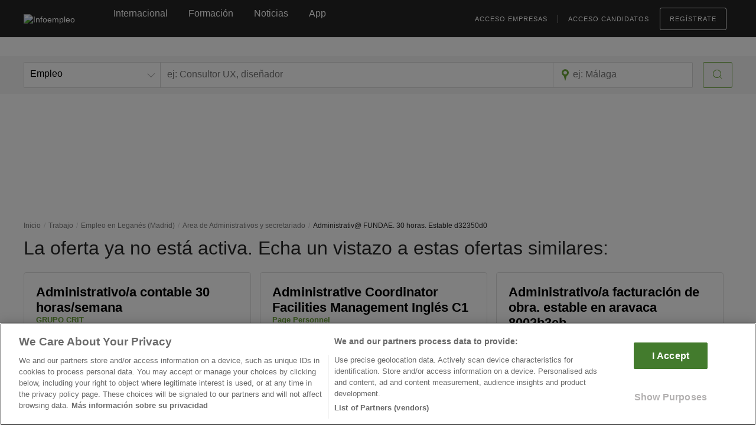

--- FILE ---
content_type: text/html; charset=utf-8
request_url: https://www.google.com/recaptcha/api2/anchor?ar=1&k=6Ldw-eAUAAAAAEcE4CL8jwDDoMjIZyhdc__myIiO&co=aHR0cHM6Ly93d3cuaW5mb2VtcGxlby5jb206NDQz&hl=en&v=PoyoqOPhxBO7pBk68S4YbpHZ&size=invisible&anchor-ms=20000&execute-ms=30000&cb=uu3dj9yesv4
body_size: 48743
content:
<!DOCTYPE HTML><html dir="ltr" lang="en"><head><meta http-equiv="Content-Type" content="text/html; charset=UTF-8">
<meta http-equiv="X-UA-Compatible" content="IE=edge">
<title>reCAPTCHA</title>
<style type="text/css">
/* cyrillic-ext */
@font-face {
  font-family: 'Roboto';
  font-style: normal;
  font-weight: 400;
  font-stretch: 100%;
  src: url(//fonts.gstatic.com/s/roboto/v48/KFO7CnqEu92Fr1ME7kSn66aGLdTylUAMa3GUBHMdazTgWw.woff2) format('woff2');
  unicode-range: U+0460-052F, U+1C80-1C8A, U+20B4, U+2DE0-2DFF, U+A640-A69F, U+FE2E-FE2F;
}
/* cyrillic */
@font-face {
  font-family: 'Roboto';
  font-style: normal;
  font-weight: 400;
  font-stretch: 100%;
  src: url(//fonts.gstatic.com/s/roboto/v48/KFO7CnqEu92Fr1ME7kSn66aGLdTylUAMa3iUBHMdazTgWw.woff2) format('woff2');
  unicode-range: U+0301, U+0400-045F, U+0490-0491, U+04B0-04B1, U+2116;
}
/* greek-ext */
@font-face {
  font-family: 'Roboto';
  font-style: normal;
  font-weight: 400;
  font-stretch: 100%;
  src: url(//fonts.gstatic.com/s/roboto/v48/KFO7CnqEu92Fr1ME7kSn66aGLdTylUAMa3CUBHMdazTgWw.woff2) format('woff2');
  unicode-range: U+1F00-1FFF;
}
/* greek */
@font-face {
  font-family: 'Roboto';
  font-style: normal;
  font-weight: 400;
  font-stretch: 100%;
  src: url(//fonts.gstatic.com/s/roboto/v48/KFO7CnqEu92Fr1ME7kSn66aGLdTylUAMa3-UBHMdazTgWw.woff2) format('woff2');
  unicode-range: U+0370-0377, U+037A-037F, U+0384-038A, U+038C, U+038E-03A1, U+03A3-03FF;
}
/* math */
@font-face {
  font-family: 'Roboto';
  font-style: normal;
  font-weight: 400;
  font-stretch: 100%;
  src: url(//fonts.gstatic.com/s/roboto/v48/KFO7CnqEu92Fr1ME7kSn66aGLdTylUAMawCUBHMdazTgWw.woff2) format('woff2');
  unicode-range: U+0302-0303, U+0305, U+0307-0308, U+0310, U+0312, U+0315, U+031A, U+0326-0327, U+032C, U+032F-0330, U+0332-0333, U+0338, U+033A, U+0346, U+034D, U+0391-03A1, U+03A3-03A9, U+03B1-03C9, U+03D1, U+03D5-03D6, U+03F0-03F1, U+03F4-03F5, U+2016-2017, U+2034-2038, U+203C, U+2040, U+2043, U+2047, U+2050, U+2057, U+205F, U+2070-2071, U+2074-208E, U+2090-209C, U+20D0-20DC, U+20E1, U+20E5-20EF, U+2100-2112, U+2114-2115, U+2117-2121, U+2123-214F, U+2190, U+2192, U+2194-21AE, U+21B0-21E5, U+21F1-21F2, U+21F4-2211, U+2213-2214, U+2216-22FF, U+2308-230B, U+2310, U+2319, U+231C-2321, U+2336-237A, U+237C, U+2395, U+239B-23B7, U+23D0, U+23DC-23E1, U+2474-2475, U+25AF, U+25B3, U+25B7, U+25BD, U+25C1, U+25CA, U+25CC, U+25FB, U+266D-266F, U+27C0-27FF, U+2900-2AFF, U+2B0E-2B11, U+2B30-2B4C, U+2BFE, U+3030, U+FF5B, U+FF5D, U+1D400-1D7FF, U+1EE00-1EEFF;
}
/* symbols */
@font-face {
  font-family: 'Roboto';
  font-style: normal;
  font-weight: 400;
  font-stretch: 100%;
  src: url(//fonts.gstatic.com/s/roboto/v48/KFO7CnqEu92Fr1ME7kSn66aGLdTylUAMaxKUBHMdazTgWw.woff2) format('woff2');
  unicode-range: U+0001-000C, U+000E-001F, U+007F-009F, U+20DD-20E0, U+20E2-20E4, U+2150-218F, U+2190, U+2192, U+2194-2199, U+21AF, U+21E6-21F0, U+21F3, U+2218-2219, U+2299, U+22C4-22C6, U+2300-243F, U+2440-244A, U+2460-24FF, U+25A0-27BF, U+2800-28FF, U+2921-2922, U+2981, U+29BF, U+29EB, U+2B00-2BFF, U+4DC0-4DFF, U+FFF9-FFFB, U+10140-1018E, U+10190-1019C, U+101A0, U+101D0-101FD, U+102E0-102FB, U+10E60-10E7E, U+1D2C0-1D2D3, U+1D2E0-1D37F, U+1F000-1F0FF, U+1F100-1F1AD, U+1F1E6-1F1FF, U+1F30D-1F30F, U+1F315, U+1F31C, U+1F31E, U+1F320-1F32C, U+1F336, U+1F378, U+1F37D, U+1F382, U+1F393-1F39F, U+1F3A7-1F3A8, U+1F3AC-1F3AF, U+1F3C2, U+1F3C4-1F3C6, U+1F3CA-1F3CE, U+1F3D4-1F3E0, U+1F3ED, U+1F3F1-1F3F3, U+1F3F5-1F3F7, U+1F408, U+1F415, U+1F41F, U+1F426, U+1F43F, U+1F441-1F442, U+1F444, U+1F446-1F449, U+1F44C-1F44E, U+1F453, U+1F46A, U+1F47D, U+1F4A3, U+1F4B0, U+1F4B3, U+1F4B9, U+1F4BB, U+1F4BF, U+1F4C8-1F4CB, U+1F4D6, U+1F4DA, U+1F4DF, U+1F4E3-1F4E6, U+1F4EA-1F4ED, U+1F4F7, U+1F4F9-1F4FB, U+1F4FD-1F4FE, U+1F503, U+1F507-1F50B, U+1F50D, U+1F512-1F513, U+1F53E-1F54A, U+1F54F-1F5FA, U+1F610, U+1F650-1F67F, U+1F687, U+1F68D, U+1F691, U+1F694, U+1F698, U+1F6AD, U+1F6B2, U+1F6B9-1F6BA, U+1F6BC, U+1F6C6-1F6CF, U+1F6D3-1F6D7, U+1F6E0-1F6EA, U+1F6F0-1F6F3, U+1F6F7-1F6FC, U+1F700-1F7FF, U+1F800-1F80B, U+1F810-1F847, U+1F850-1F859, U+1F860-1F887, U+1F890-1F8AD, U+1F8B0-1F8BB, U+1F8C0-1F8C1, U+1F900-1F90B, U+1F93B, U+1F946, U+1F984, U+1F996, U+1F9E9, U+1FA00-1FA6F, U+1FA70-1FA7C, U+1FA80-1FA89, U+1FA8F-1FAC6, U+1FACE-1FADC, U+1FADF-1FAE9, U+1FAF0-1FAF8, U+1FB00-1FBFF;
}
/* vietnamese */
@font-face {
  font-family: 'Roboto';
  font-style: normal;
  font-weight: 400;
  font-stretch: 100%;
  src: url(//fonts.gstatic.com/s/roboto/v48/KFO7CnqEu92Fr1ME7kSn66aGLdTylUAMa3OUBHMdazTgWw.woff2) format('woff2');
  unicode-range: U+0102-0103, U+0110-0111, U+0128-0129, U+0168-0169, U+01A0-01A1, U+01AF-01B0, U+0300-0301, U+0303-0304, U+0308-0309, U+0323, U+0329, U+1EA0-1EF9, U+20AB;
}
/* latin-ext */
@font-face {
  font-family: 'Roboto';
  font-style: normal;
  font-weight: 400;
  font-stretch: 100%;
  src: url(//fonts.gstatic.com/s/roboto/v48/KFO7CnqEu92Fr1ME7kSn66aGLdTylUAMa3KUBHMdazTgWw.woff2) format('woff2');
  unicode-range: U+0100-02BA, U+02BD-02C5, U+02C7-02CC, U+02CE-02D7, U+02DD-02FF, U+0304, U+0308, U+0329, U+1D00-1DBF, U+1E00-1E9F, U+1EF2-1EFF, U+2020, U+20A0-20AB, U+20AD-20C0, U+2113, U+2C60-2C7F, U+A720-A7FF;
}
/* latin */
@font-face {
  font-family: 'Roboto';
  font-style: normal;
  font-weight: 400;
  font-stretch: 100%;
  src: url(//fonts.gstatic.com/s/roboto/v48/KFO7CnqEu92Fr1ME7kSn66aGLdTylUAMa3yUBHMdazQ.woff2) format('woff2');
  unicode-range: U+0000-00FF, U+0131, U+0152-0153, U+02BB-02BC, U+02C6, U+02DA, U+02DC, U+0304, U+0308, U+0329, U+2000-206F, U+20AC, U+2122, U+2191, U+2193, U+2212, U+2215, U+FEFF, U+FFFD;
}
/* cyrillic-ext */
@font-face {
  font-family: 'Roboto';
  font-style: normal;
  font-weight: 500;
  font-stretch: 100%;
  src: url(//fonts.gstatic.com/s/roboto/v48/KFO7CnqEu92Fr1ME7kSn66aGLdTylUAMa3GUBHMdazTgWw.woff2) format('woff2');
  unicode-range: U+0460-052F, U+1C80-1C8A, U+20B4, U+2DE0-2DFF, U+A640-A69F, U+FE2E-FE2F;
}
/* cyrillic */
@font-face {
  font-family: 'Roboto';
  font-style: normal;
  font-weight: 500;
  font-stretch: 100%;
  src: url(//fonts.gstatic.com/s/roboto/v48/KFO7CnqEu92Fr1ME7kSn66aGLdTylUAMa3iUBHMdazTgWw.woff2) format('woff2');
  unicode-range: U+0301, U+0400-045F, U+0490-0491, U+04B0-04B1, U+2116;
}
/* greek-ext */
@font-face {
  font-family: 'Roboto';
  font-style: normal;
  font-weight: 500;
  font-stretch: 100%;
  src: url(//fonts.gstatic.com/s/roboto/v48/KFO7CnqEu92Fr1ME7kSn66aGLdTylUAMa3CUBHMdazTgWw.woff2) format('woff2');
  unicode-range: U+1F00-1FFF;
}
/* greek */
@font-face {
  font-family: 'Roboto';
  font-style: normal;
  font-weight: 500;
  font-stretch: 100%;
  src: url(//fonts.gstatic.com/s/roboto/v48/KFO7CnqEu92Fr1ME7kSn66aGLdTylUAMa3-UBHMdazTgWw.woff2) format('woff2');
  unicode-range: U+0370-0377, U+037A-037F, U+0384-038A, U+038C, U+038E-03A1, U+03A3-03FF;
}
/* math */
@font-face {
  font-family: 'Roboto';
  font-style: normal;
  font-weight: 500;
  font-stretch: 100%;
  src: url(//fonts.gstatic.com/s/roboto/v48/KFO7CnqEu92Fr1ME7kSn66aGLdTylUAMawCUBHMdazTgWw.woff2) format('woff2');
  unicode-range: U+0302-0303, U+0305, U+0307-0308, U+0310, U+0312, U+0315, U+031A, U+0326-0327, U+032C, U+032F-0330, U+0332-0333, U+0338, U+033A, U+0346, U+034D, U+0391-03A1, U+03A3-03A9, U+03B1-03C9, U+03D1, U+03D5-03D6, U+03F0-03F1, U+03F4-03F5, U+2016-2017, U+2034-2038, U+203C, U+2040, U+2043, U+2047, U+2050, U+2057, U+205F, U+2070-2071, U+2074-208E, U+2090-209C, U+20D0-20DC, U+20E1, U+20E5-20EF, U+2100-2112, U+2114-2115, U+2117-2121, U+2123-214F, U+2190, U+2192, U+2194-21AE, U+21B0-21E5, U+21F1-21F2, U+21F4-2211, U+2213-2214, U+2216-22FF, U+2308-230B, U+2310, U+2319, U+231C-2321, U+2336-237A, U+237C, U+2395, U+239B-23B7, U+23D0, U+23DC-23E1, U+2474-2475, U+25AF, U+25B3, U+25B7, U+25BD, U+25C1, U+25CA, U+25CC, U+25FB, U+266D-266F, U+27C0-27FF, U+2900-2AFF, U+2B0E-2B11, U+2B30-2B4C, U+2BFE, U+3030, U+FF5B, U+FF5D, U+1D400-1D7FF, U+1EE00-1EEFF;
}
/* symbols */
@font-face {
  font-family: 'Roboto';
  font-style: normal;
  font-weight: 500;
  font-stretch: 100%;
  src: url(//fonts.gstatic.com/s/roboto/v48/KFO7CnqEu92Fr1ME7kSn66aGLdTylUAMaxKUBHMdazTgWw.woff2) format('woff2');
  unicode-range: U+0001-000C, U+000E-001F, U+007F-009F, U+20DD-20E0, U+20E2-20E4, U+2150-218F, U+2190, U+2192, U+2194-2199, U+21AF, U+21E6-21F0, U+21F3, U+2218-2219, U+2299, U+22C4-22C6, U+2300-243F, U+2440-244A, U+2460-24FF, U+25A0-27BF, U+2800-28FF, U+2921-2922, U+2981, U+29BF, U+29EB, U+2B00-2BFF, U+4DC0-4DFF, U+FFF9-FFFB, U+10140-1018E, U+10190-1019C, U+101A0, U+101D0-101FD, U+102E0-102FB, U+10E60-10E7E, U+1D2C0-1D2D3, U+1D2E0-1D37F, U+1F000-1F0FF, U+1F100-1F1AD, U+1F1E6-1F1FF, U+1F30D-1F30F, U+1F315, U+1F31C, U+1F31E, U+1F320-1F32C, U+1F336, U+1F378, U+1F37D, U+1F382, U+1F393-1F39F, U+1F3A7-1F3A8, U+1F3AC-1F3AF, U+1F3C2, U+1F3C4-1F3C6, U+1F3CA-1F3CE, U+1F3D4-1F3E0, U+1F3ED, U+1F3F1-1F3F3, U+1F3F5-1F3F7, U+1F408, U+1F415, U+1F41F, U+1F426, U+1F43F, U+1F441-1F442, U+1F444, U+1F446-1F449, U+1F44C-1F44E, U+1F453, U+1F46A, U+1F47D, U+1F4A3, U+1F4B0, U+1F4B3, U+1F4B9, U+1F4BB, U+1F4BF, U+1F4C8-1F4CB, U+1F4D6, U+1F4DA, U+1F4DF, U+1F4E3-1F4E6, U+1F4EA-1F4ED, U+1F4F7, U+1F4F9-1F4FB, U+1F4FD-1F4FE, U+1F503, U+1F507-1F50B, U+1F50D, U+1F512-1F513, U+1F53E-1F54A, U+1F54F-1F5FA, U+1F610, U+1F650-1F67F, U+1F687, U+1F68D, U+1F691, U+1F694, U+1F698, U+1F6AD, U+1F6B2, U+1F6B9-1F6BA, U+1F6BC, U+1F6C6-1F6CF, U+1F6D3-1F6D7, U+1F6E0-1F6EA, U+1F6F0-1F6F3, U+1F6F7-1F6FC, U+1F700-1F7FF, U+1F800-1F80B, U+1F810-1F847, U+1F850-1F859, U+1F860-1F887, U+1F890-1F8AD, U+1F8B0-1F8BB, U+1F8C0-1F8C1, U+1F900-1F90B, U+1F93B, U+1F946, U+1F984, U+1F996, U+1F9E9, U+1FA00-1FA6F, U+1FA70-1FA7C, U+1FA80-1FA89, U+1FA8F-1FAC6, U+1FACE-1FADC, U+1FADF-1FAE9, U+1FAF0-1FAF8, U+1FB00-1FBFF;
}
/* vietnamese */
@font-face {
  font-family: 'Roboto';
  font-style: normal;
  font-weight: 500;
  font-stretch: 100%;
  src: url(//fonts.gstatic.com/s/roboto/v48/KFO7CnqEu92Fr1ME7kSn66aGLdTylUAMa3OUBHMdazTgWw.woff2) format('woff2');
  unicode-range: U+0102-0103, U+0110-0111, U+0128-0129, U+0168-0169, U+01A0-01A1, U+01AF-01B0, U+0300-0301, U+0303-0304, U+0308-0309, U+0323, U+0329, U+1EA0-1EF9, U+20AB;
}
/* latin-ext */
@font-face {
  font-family: 'Roboto';
  font-style: normal;
  font-weight: 500;
  font-stretch: 100%;
  src: url(//fonts.gstatic.com/s/roboto/v48/KFO7CnqEu92Fr1ME7kSn66aGLdTylUAMa3KUBHMdazTgWw.woff2) format('woff2');
  unicode-range: U+0100-02BA, U+02BD-02C5, U+02C7-02CC, U+02CE-02D7, U+02DD-02FF, U+0304, U+0308, U+0329, U+1D00-1DBF, U+1E00-1E9F, U+1EF2-1EFF, U+2020, U+20A0-20AB, U+20AD-20C0, U+2113, U+2C60-2C7F, U+A720-A7FF;
}
/* latin */
@font-face {
  font-family: 'Roboto';
  font-style: normal;
  font-weight: 500;
  font-stretch: 100%;
  src: url(//fonts.gstatic.com/s/roboto/v48/KFO7CnqEu92Fr1ME7kSn66aGLdTylUAMa3yUBHMdazQ.woff2) format('woff2');
  unicode-range: U+0000-00FF, U+0131, U+0152-0153, U+02BB-02BC, U+02C6, U+02DA, U+02DC, U+0304, U+0308, U+0329, U+2000-206F, U+20AC, U+2122, U+2191, U+2193, U+2212, U+2215, U+FEFF, U+FFFD;
}
/* cyrillic-ext */
@font-face {
  font-family: 'Roboto';
  font-style: normal;
  font-weight: 900;
  font-stretch: 100%;
  src: url(//fonts.gstatic.com/s/roboto/v48/KFO7CnqEu92Fr1ME7kSn66aGLdTylUAMa3GUBHMdazTgWw.woff2) format('woff2');
  unicode-range: U+0460-052F, U+1C80-1C8A, U+20B4, U+2DE0-2DFF, U+A640-A69F, U+FE2E-FE2F;
}
/* cyrillic */
@font-face {
  font-family: 'Roboto';
  font-style: normal;
  font-weight: 900;
  font-stretch: 100%;
  src: url(//fonts.gstatic.com/s/roboto/v48/KFO7CnqEu92Fr1ME7kSn66aGLdTylUAMa3iUBHMdazTgWw.woff2) format('woff2');
  unicode-range: U+0301, U+0400-045F, U+0490-0491, U+04B0-04B1, U+2116;
}
/* greek-ext */
@font-face {
  font-family: 'Roboto';
  font-style: normal;
  font-weight: 900;
  font-stretch: 100%;
  src: url(//fonts.gstatic.com/s/roboto/v48/KFO7CnqEu92Fr1ME7kSn66aGLdTylUAMa3CUBHMdazTgWw.woff2) format('woff2');
  unicode-range: U+1F00-1FFF;
}
/* greek */
@font-face {
  font-family: 'Roboto';
  font-style: normal;
  font-weight: 900;
  font-stretch: 100%;
  src: url(//fonts.gstatic.com/s/roboto/v48/KFO7CnqEu92Fr1ME7kSn66aGLdTylUAMa3-UBHMdazTgWw.woff2) format('woff2');
  unicode-range: U+0370-0377, U+037A-037F, U+0384-038A, U+038C, U+038E-03A1, U+03A3-03FF;
}
/* math */
@font-face {
  font-family: 'Roboto';
  font-style: normal;
  font-weight: 900;
  font-stretch: 100%;
  src: url(//fonts.gstatic.com/s/roboto/v48/KFO7CnqEu92Fr1ME7kSn66aGLdTylUAMawCUBHMdazTgWw.woff2) format('woff2');
  unicode-range: U+0302-0303, U+0305, U+0307-0308, U+0310, U+0312, U+0315, U+031A, U+0326-0327, U+032C, U+032F-0330, U+0332-0333, U+0338, U+033A, U+0346, U+034D, U+0391-03A1, U+03A3-03A9, U+03B1-03C9, U+03D1, U+03D5-03D6, U+03F0-03F1, U+03F4-03F5, U+2016-2017, U+2034-2038, U+203C, U+2040, U+2043, U+2047, U+2050, U+2057, U+205F, U+2070-2071, U+2074-208E, U+2090-209C, U+20D0-20DC, U+20E1, U+20E5-20EF, U+2100-2112, U+2114-2115, U+2117-2121, U+2123-214F, U+2190, U+2192, U+2194-21AE, U+21B0-21E5, U+21F1-21F2, U+21F4-2211, U+2213-2214, U+2216-22FF, U+2308-230B, U+2310, U+2319, U+231C-2321, U+2336-237A, U+237C, U+2395, U+239B-23B7, U+23D0, U+23DC-23E1, U+2474-2475, U+25AF, U+25B3, U+25B7, U+25BD, U+25C1, U+25CA, U+25CC, U+25FB, U+266D-266F, U+27C0-27FF, U+2900-2AFF, U+2B0E-2B11, U+2B30-2B4C, U+2BFE, U+3030, U+FF5B, U+FF5D, U+1D400-1D7FF, U+1EE00-1EEFF;
}
/* symbols */
@font-face {
  font-family: 'Roboto';
  font-style: normal;
  font-weight: 900;
  font-stretch: 100%;
  src: url(//fonts.gstatic.com/s/roboto/v48/KFO7CnqEu92Fr1ME7kSn66aGLdTylUAMaxKUBHMdazTgWw.woff2) format('woff2');
  unicode-range: U+0001-000C, U+000E-001F, U+007F-009F, U+20DD-20E0, U+20E2-20E4, U+2150-218F, U+2190, U+2192, U+2194-2199, U+21AF, U+21E6-21F0, U+21F3, U+2218-2219, U+2299, U+22C4-22C6, U+2300-243F, U+2440-244A, U+2460-24FF, U+25A0-27BF, U+2800-28FF, U+2921-2922, U+2981, U+29BF, U+29EB, U+2B00-2BFF, U+4DC0-4DFF, U+FFF9-FFFB, U+10140-1018E, U+10190-1019C, U+101A0, U+101D0-101FD, U+102E0-102FB, U+10E60-10E7E, U+1D2C0-1D2D3, U+1D2E0-1D37F, U+1F000-1F0FF, U+1F100-1F1AD, U+1F1E6-1F1FF, U+1F30D-1F30F, U+1F315, U+1F31C, U+1F31E, U+1F320-1F32C, U+1F336, U+1F378, U+1F37D, U+1F382, U+1F393-1F39F, U+1F3A7-1F3A8, U+1F3AC-1F3AF, U+1F3C2, U+1F3C4-1F3C6, U+1F3CA-1F3CE, U+1F3D4-1F3E0, U+1F3ED, U+1F3F1-1F3F3, U+1F3F5-1F3F7, U+1F408, U+1F415, U+1F41F, U+1F426, U+1F43F, U+1F441-1F442, U+1F444, U+1F446-1F449, U+1F44C-1F44E, U+1F453, U+1F46A, U+1F47D, U+1F4A3, U+1F4B0, U+1F4B3, U+1F4B9, U+1F4BB, U+1F4BF, U+1F4C8-1F4CB, U+1F4D6, U+1F4DA, U+1F4DF, U+1F4E3-1F4E6, U+1F4EA-1F4ED, U+1F4F7, U+1F4F9-1F4FB, U+1F4FD-1F4FE, U+1F503, U+1F507-1F50B, U+1F50D, U+1F512-1F513, U+1F53E-1F54A, U+1F54F-1F5FA, U+1F610, U+1F650-1F67F, U+1F687, U+1F68D, U+1F691, U+1F694, U+1F698, U+1F6AD, U+1F6B2, U+1F6B9-1F6BA, U+1F6BC, U+1F6C6-1F6CF, U+1F6D3-1F6D7, U+1F6E0-1F6EA, U+1F6F0-1F6F3, U+1F6F7-1F6FC, U+1F700-1F7FF, U+1F800-1F80B, U+1F810-1F847, U+1F850-1F859, U+1F860-1F887, U+1F890-1F8AD, U+1F8B0-1F8BB, U+1F8C0-1F8C1, U+1F900-1F90B, U+1F93B, U+1F946, U+1F984, U+1F996, U+1F9E9, U+1FA00-1FA6F, U+1FA70-1FA7C, U+1FA80-1FA89, U+1FA8F-1FAC6, U+1FACE-1FADC, U+1FADF-1FAE9, U+1FAF0-1FAF8, U+1FB00-1FBFF;
}
/* vietnamese */
@font-face {
  font-family: 'Roboto';
  font-style: normal;
  font-weight: 900;
  font-stretch: 100%;
  src: url(//fonts.gstatic.com/s/roboto/v48/KFO7CnqEu92Fr1ME7kSn66aGLdTylUAMa3OUBHMdazTgWw.woff2) format('woff2');
  unicode-range: U+0102-0103, U+0110-0111, U+0128-0129, U+0168-0169, U+01A0-01A1, U+01AF-01B0, U+0300-0301, U+0303-0304, U+0308-0309, U+0323, U+0329, U+1EA0-1EF9, U+20AB;
}
/* latin-ext */
@font-face {
  font-family: 'Roboto';
  font-style: normal;
  font-weight: 900;
  font-stretch: 100%;
  src: url(//fonts.gstatic.com/s/roboto/v48/KFO7CnqEu92Fr1ME7kSn66aGLdTylUAMa3KUBHMdazTgWw.woff2) format('woff2');
  unicode-range: U+0100-02BA, U+02BD-02C5, U+02C7-02CC, U+02CE-02D7, U+02DD-02FF, U+0304, U+0308, U+0329, U+1D00-1DBF, U+1E00-1E9F, U+1EF2-1EFF, U+2020, U+20A0-20AB, U+20AD-20C0, U+2113, U+2C60-2C7F, U+A720-A7FF;
}
/* latin */
@font-face {
  font-family: 'Roboto';
  font-style: normal;
  font-weight: 900;
  font-stretch: 100%;
  src: url(//fonts.gstatic.com/s/roboto/v48/KFO7CnqEu92Fr1ME7kSn66aGLdTylUAMa3yUBHMdazQ.woff2) format('woff2');
  unicode-range: U+0000-00FF, U+0131, U+0152-0153, U+02BB-02BC, U+02C6, U+02DA, U+02DC, U+0304, U+0308, U+0329, U+2000-206F, U+20AC, U+2122, U+2191, U+2193, U+2212, U+2215, U+FEFF, U+FFFD;
}

</style>
<link rel="stylesheet" type="text/css" href="https://www.gstatic.com/recaptcha/releases/PoyoqOPhxBO7pBk68S4YbpHZ/styles__ltr.css">
<script nonce="5fIUPGY2fcmoKDuddoSt1A" type="text/javascript">window['__recaptcha_api'] = 'https://www.google.com/recaptcha/api2/';</script>
<script type="text/javascript" src="https://www.gstatic.com/recaptcha/releases/PoyoqOPhxBO7pBk68S4YbpHZ/recaptcha__en.js" nonce="5fIUPGY2fcmoKDuddoSt1A">
      
    </script></head>
<body><div id="rc-anchor-alert" class="rc-anchor-alert"></div>
<input type="hidden" id="recaptcha-token" value="[base64]">
<script type="text/javascript" nonce="5fIUPGY2fcmoKDuddoSt1A">
      recaptcha.anchor.Main.init("[\x22ainput\x22,[\x22bgdata\x22,\x22\x22,\[base64]/[base64]/bmV3IFpbdF0obVswXSk6Sz09Mj9uZXcgWlt0XShtWzBdLG1bMV0pOks9PTM/bmV3IFpbdF0obVswXSxtWzFdLG1bMl0pOks9PTQ/[base64]/[base64]/[base64]/[base64]/[base64]/[base64]/[base64]/[base64]/[base64]/[base64]/[base64]/[base64]/[base64]/[base64]\\u003d\\u003d\x22,\[base64]\\u003d\x22,\[base64]/ClMK9BMOkBUgGPcOUwpQXwqDCjcK2UsOHworDnFjDpsKMZsK8QcKJw7Fvw5XDgwxkw4LDssO2w4nDgm7CqMO5ZsKIKnFEAgkLdyxzw5V4R8KNPsOmw7HCjMOfw6PDmBfDsMK+M3rCvlLChcOSwoBkGQMEwq13w6Rcw53CssOXw57Dq8KYfcOWA0IKw6wAwp9/woAdw4/Du8OFfSnCpsKTbkLCtSjDoyPDpcOBwrLCmMOrT8KibcOYw5s5DMOKP8KQw6kXYHbDnl7DgcOzw7HDlEYSBMKDw5gWQkMNTx8Vw6/Cu1vCnnwgC1rDt1LCosK+w5XDlcOrw7bCr2hIwr/DlFHDpMOmw4DDrkBXw6tII8O8w5bCh2QAwoHDpMKLw5ptwpfDhGbDqF3DlG/ChMOPworDnjrDhMKHb8OOSC3DvsO6TcKLBn9YYsK4YcOFw5/[base64]/CoABdwobCk8O1dHbCrS0SPx0gw65fO8KyQwQ6w4Ncw6jDjcOZN8KSSMOveRDDlsKeeTzCgMKaPnodCcOkw57DmQ7Dk2UIA8KRYn7ClcKudgwsfMOXw77DhsOGP35NwprDlT3DtcKFwpXCt8O6w4wxwo/CkgYqw795wphgw6cHaibCj8Khwrk+woJpB08Dw5oEOcOsw4vDjS94KcOTWcK1NsKmw6/[base64]/w6zChsOxw4kiB8OlwqnDoCDDkB1/[base64]/DvmXCpMOzXsKZA1pHw4zDt2TCh2ViwpTCmsOTDcOjLsO7wpTDr8OoQR91AHTCn8OfBxnDnsK3LMKuS8K/XCXCg3BYw5PChCTDmXfCuAwqwpHDu8Kswo7Dqmt+e8Oxw7EMBgQkwqtuw7IqUMO3w4Rtwrs+GEdJwo5rT8K2w6PDscOOw4M9LsO6w5vDqsOBw68hQBvCgMKNc8K3VC3Dj3wOwoPDpD/CoQhRwqvCjMKuMcK5MhXCscO8wqA0FMOnw5fDgBUiwow0H8O4Q8OdwrrDpsKcAMKywqZoPMObFsOsO1dfwqXDiTDDqhTDnhLClWbDqxZfU0I4cHVtwqrDjsOYwplsVMKnesOPw6vDtzbChsK/wpsdKcOuVXlFw6sbwp0+O8O6Djw+w6ooSsKJTsK9XTHCtFJIB8OEBV7Dmg8VD8OGYsO2wqhgFMOkXMOdQMOBw48ZUwsMSGvCsQ7CrCjCrH9dA0TDlMO2wrbDusODBxTCug3CssOyw63DpgTDnMORw41ZWgHDiF9ca2/Cg8KuKW9Yw4LDt8K5QlEzR8KBcnHCgMK5QWXDr8Kgw7N/cFFZD8O8DMKSDQxYAVzDuFDCpj0dw4XDtMOSwp5kUF3CoEpyScOKw67Ct2/Cul7CqsOaeMK8wo5CBcKxZy9OwrlOXcOgKTA5wqjDnWZtTXpXwqzDgkgsw58Lw4kxJ1QIAMO8w6BFw54xW8KhwohCFMKXXsOgFCrDkMOPOixqw6bCj8OJeAFEES7DsMOhw5ZlES4Zw6sVwqTDpsKFdsOyw4cew4XDlX/DocKqwpbDncOuB8O3AcOlwp/DocK/ZsOmYcO3woLCnybDmDjDtVVKEy3Dv8KBwrbDiS3Cq8OZwpNXw47CuFccw7jCohQyYsK3IGXDkV/[base64]/CgjvDtsK4eADDgcOFwoMAw7Mkwok2wqpiUMK3e0RlXsOawojComwxw4HDoMOEwq5GS8K7HsKYw7xewqvCphvCv8KHw7nCucOywrpXw7zDjcKQQRd0w5HCqcKgw7oZecOpZBY2w78hQUrDgMOgw591ZMOITGNPw7PCq1tyXkZePsO/wpHDg3gdw4EBc8KXIMOTwq7Dr2jCpBXCsMOXf8O6SBrCmcK6wp/[base64]/FsOlKsOBw6QMwp3CpcOLfcOpZMOvd8OGchXCnSxiw4XDksKtwqnDhhvCj8Ocw7hpAFDDmXZ9w49mfFXCqX/DpsOkdEVvWcKvE8KewrfDjk5+w6jCgBvCoV7DpMKHw55xLlrCncKMQCh2woI3wqocw5nCu8KjCTRKwp3DusOsw5EdSHTDqsO3w5bDhHBtw5DDl8K2EDJUUcOZO8OEw4HCihPDi8OjwpzCqsO/G8OzXcK9AcOJw4bCr2bDmGJ8wrfDqF1GATxvw69iZTAswoDCqRXDh8KmMcKMRsKNaMKQwrPCk8KfOcOTwpjCn8KPfsOvw5zChsKdBjnDjCPDnnjDkTZ3eBJGwrnDgyvCtsOrw5rCq8OTwoJKGMKmwoVuMDZ/wr0qw6p2wqDChEEAwrHDiDUxPMKkwrLCtMKbMlTCmsORc8OCIMKIaxwiV1XDqMKUd8Kawohzw6DCjh0iwo8fw7jCg8KWZ1loU2wCwpfCrVjColnDrAjDssOSAcOmw7TDpgvCjcK8XiPDvyJcw7A+f8KawrvDucO9LcKCw7zCoMKXDybCsH/[base64]/wr3DhAbDlzxtWMKowqvDnkLCo8KBP2/DgCVAwoXDqMOlwqdfwrwoY8Opwq/DkMOReTxVaAvDjTo5wpVCwoJ5JsOJw6jDpsOVw70kw5YSAi09elbClsKqIxzCncOGXsKASG3CgMKXw5HDosOULMOvwrIFVSsSwqrDpcOZel3Cu8Oxw4XCgsOowpQ6IMKPa0AzeHJ0LcOTcsKmasOXfTrCgDnDncOIw6NtbCHDgsOlw5TDvjlbT8OMwrdJw59qw7Aewr/CvEgTTx3DtUzDocOkTcOmwotQwrHDp8Kkw5bDgMKOK0NVbEnDpWA6wrvDnScGHcObFMOyw5vDs8Oxw6TDqsKHwoJqS8OrwofDpcKaW8K+w4ImecK8w6jCm8OBUsKRTQjClh/DgMOow4hOSUQWecOUw77CtcKbwpp/w5F7w5MWwr5fwr82w54KHcOjLQUdwonClcKfwpLCqMKePyx3wqLDh8OzwqQbDCzCrsOsw6IlAcKHKyVSBsOdImJZwpkgDcO/UR98YsOewoBaHMOrXhPCoCgCw6smwo/CjMOCw5bChUXCqcK+FsKEwpXCk8KZdnrDssKTworCuTHCtnZCw73ClSMjw5kVPBPCgsKKwpPCm2LCp1DCtsKIwq5qw6cvw4gUwpEBwp7DuiE1DcO7Y8Ohw73CpCJxw6Z0wpAkMcO+wrLCuxrCosK3AcOWVsKVwoDDslPDqQhFw4/Cu8OQw4IZwrxPw63CoMO5cB3ChmlsGkbCmmjCmCjClxNVZDLDr8KfNjgjwo3Cik/Do8KMJ8KxODRFQ8OuGMKMw53CmSzDlsKwG8KswqDCmcOUwo52NHjDs8Kww7t0wprDn8ORNsOYLsKEw4/CiMOqwrkTOcOLJcK5DsO3wpg7woJebncmaDHDl8KyD0bDo8Oxwo09w67DnMO0E2PDpXVKwrnCsyA/M1MYM8KrY8KoYm1fw4bDr3pJw6/Ciy5aFsKUbRHDrcOrwoY6wpx9wrwDw5bCssKawojDjkjCuW5tw653VcO1QkfDs8OvH8KzEgTDrFwYw63CvUnCq8OYw4jChHNPRQjCksKMw6J9c8ONwqcewoDCthrDpQ4rw6YBw7k8woLDiQRRw4wGFsKkXQEZTB/Dl8K/Oy7CpMOkwrhqwotrw6jCisO+w7YWKcObw70nZhbDmsKuw44RwoQ/U8KWwpZTB8OlwpjDhk3CkG7Cp8Ovwr5BZ1sBw4pVVcKyR28jwqxNG8KDwpvDv2R5MMOdTcKsWcO9ScOnAy3ClHDDmsK0XMKBBFx0w7xMPD/[base64]/DvMOmw6LDrsKiw5x6wqp9BRnCvDjDrRNaworDlTsQKW/[base64]/Dt8KBUk7DiMKawoDCvTDDmsK/wpPDkj1JW005w4fCrsONMTZFw51nY38SDgbDgS4bwozCqsOHGU07AUssw6DDpyDCjBzCgcKww7vDvkRgw4N3w7o1M8Orw6zDukdnwpgGLTpvw6MrcsOxfw/Dtw9jw7Iew5/CvVdmLhxbwos2AcORH2FgL8KMB8KSNnVtwrnDu8KrwqdbEXPClRPCtUnDs3sEElPCgwrCisKYDMOmwql5YDUSw6oUJynDigNZfGUsKhhNJ1oTw6gSwpU3w6cuQ8OlKMO2Vh7DtAVaNQrCnMOHwpbDtMKKwqAnK8OsOR/CqEPCkhNYwrpVAsOpajM3w4Uwwp7DtsO0w5hod0MSw60xB1zDvcK3fxcAe0tNZkgnawtrwqNWwpLCrQQZw54Cw500wpcYwrw/w4cnw6USw7rDt07CtSRIw7jDpmRNKzwYXz4Xw4p6F2svUmXCrMO0w6/[base64]/[base64]/[base64]/CjhfDqMOnQyEufcKzRh4mwoFHZXPDu3wILFrDocOLwqAmT2fCr3rCoVbDuAI+w6xfwobCg8Ofw5vCksKcwqDDphbChcO9JmzCiMKtOsO9wrN4SMKWMMKvwpYWwrx4HAXDkFfCl2saNsK9PWbCmjDDrHYbVllbw4s4w6VIwrc6w7vDrkvDl8KAw6QOIsOTI1/CjhAIwqfDlsOReGMRQcONAcKCbFXDtcKHMAlpw5sUAcKDYsO1FwlqDcK5w6PDtHVJw6kPwrrChFjChTXCgGMOIUzDuMOuwrfDsMOIY13ClMKqEgw2QEw1w4TDlsKzQ8KMaCnCksO5RgJfdXklwrhLWcK2wrLCp8KBwr1fV8OSBE4vw4rCoy0AKcK+wpLCswouUzI/w5fDisOhdcOJw6jCmSJDN8Kgd0PDq3nCmk49w6gsNMOGd8Oew5zCkz7DrXwfK8OXwqA9VcOiw7rDmMKiwrtrBXoOwpLCjMOqeBRUSxfCtzg5ZcO9d8KiB1NYw4LDoCTDk8KDY8OtUMKSE8OsZ8KLAsOCwrtGwrJlFh/Dkx0oCH7DgAXDrQlLwqFoCWpPZD0YGy7CscOXTMO/AsKTw77DsC/CqQzDtcOHwovDrXxVw5LCo8Oqw4tECsKhZsKlwpfCnDzDqizDnDQERsKldRHDhR5zMcKew5www5JCR8Kabm8+w7nCvxF4fQ4zwobDjMOdB2/[base64]/ChXJew6AVwobDvyN3bGDDnkHCtMKbw4hjw5FFHsK+w4rDvnHDkcO+wpp/w7XDlsO/wr7DhSXCqsKLw7waUMOiXS3CtcOqw7Z5aTx0w4UGfsOqwoHCo2TDrMOSw5rCsA3CucO4L13Do2/CpxHCrkl1esKtOsKUaMKLD8OFw7pREcOrXxQ9wp0NMsOdw4LClS4qJ01He1g6w4DDnsKyw6cQdsOlHBsIfzJ8YcO3BWxHNB1yFixzwqEyB8OZw6Q1w6PCl8OLwrhwRwtNEMKiw61Xwp3CpMOEbcO5WcO7w6/ChsK/PktGwrvDqcKKA8K0V8Khwq/CtsOnw4Njb1UwNMOcSg9WFUEvw4PCnsOoeEdHdn0NA8K/wpFqw7lSwoUDwq44wrDCvGYHVsOTw4Y6B8O0wpHDllEFwoHDiivCgsKicB7Dr8O1cDECw4xRw4k4w6gUQ8K/UcOyIhvCgcO+CsK2cTMafsOFwoM0w455YcOne1Q3wpvDlUI/HcK5NFDCiWnDmsKwwqrCm19vSsKjM8KbKDHDq8OEHhzCn8OgDGHCj8K/GlfDosKBeDXDszLCgwzCvT7Du0zDhhUHwoHCtMOma8K/w4s8wok/[base64]/Dn8KKw73Cg2sOwq8+w75AMMOawonDscO8CsKzwotnw7p8w5w/[base64]/CqsKbwoDCkcKjwolUBMKqd8KPwp3DrcKQw51vw4LDujjCscK7wq0OejkJHgsTw43ChcKZasOMdMKEOS7CoQjCrMOMw4g9wo0KLcOdTwg6w7zDkcKyUXZAbCjCisKTHmLDmUtvYMO/[base64]/DRcVFcKSTMKjVhjDjiscw5sfDm7Di8Ohw4jCk8OOCi0nw5/[base64]/[base64]/CoMK6bMK0AsKjwo0AKWbCoHpEU8Knw6HCl8KRecOEV8OQw6U4Em3Cqw/CmBFxJypXK3lDL3JWwo0Zw5cbw73CjcK5LcODw6vDsUNPGnIrbcKYcizCv8KUw6TDo8KLVn3CjcOtE3nDkcKeC3XDujowwoTCpUMPwrXDtj9eJBDDnMOManFZciFkwonDi0NAKjcTwoZDFMOwwrYtd8KFwoEAw68tWcKBwqLCp31fwrfDj3fDgMOMWX/DrMKbVMOXBcKzwqrDgMKtIGNXw4XChCkoEMKnwqNUcSPCkwM1w4ZOPUJDw7TCmE5rwqjDhcOYcMKuwrjCsRzDoHYQwoTDjzosQjlTQ2bDizJ1BsOTZA7Dr8O/wox0fSJpwr8pwrwJTHvCq8K8X3NhSmQDwqzDqsO0EBTDsUrDhHVHUcO2W8Ouwp8aw7jDh8OGw5nCncKGw54QD8OpwrxnB8Oew6TDsnTDl8O1wpPCoiNUw4fCuxPCki7CmsKPZC/DvTUdwqvCmlYkw5nDocOyw57Dph3Du8Odw7MAwqLCgXjCu8K6Cy0Cw5XCihjDm8K1d8KvX8OzETDDpFIrVMK7b8OnLAnCvcOcw6F3B3DDnkk0W8K7w7LDgcKVPcO1PMKmFcKbw7PCrWXCrxfDscKATMKjw4hWwrDDnhxEUkjDrT/DpVdvT1V4w5zDpVzCo8OvCjjCn8KtWcKVTcKSQmXCksO7wr3DlcKsSRbCl2LCtkEcw4XCr8Kvw6/CmsO7woBqXCLDucKww6tqDcOpwrzDvxHDlsK7wpzCi3ktUMOaw59gKsK2w5DDrXxzOkLDnnk+w7/Du8K2w7MDfBjDigxmw5XCll8le2/DlmdVTcOMw6NHC8OHSwRxw5fDsMKOw5LDhsOqw5fDo2jDm8Ohw7LCkkDDt8OQw7DCnMKZw49FRjHDisOTw53DqcOUfxcmBDPDmsOfw59HacK1Z8OWw45nQcK5w6VOwpDCisO5w7HDvcOBwo7Cj37CkH7CuXXCn8OLdcOTcMKyQsOywo/DrsOOLXnDtXJnwqYHwqoww5zCpsKzwrZcwoXCqXUVcFcnwqFsw73DvBjCs1J8wrzCtR5yMn/CinRWwprCrD7DhsOyG2FlQMOgw6/CtsKewqYFNcKCw6/CtzfCowfDj1oBw5RGRXkEw69Fwq8tw5oACMKedDzDgcOxUg3Dg0/CsVnDpsKiW3s7w5/ChMOmbhbDp8KfesK/wrQ7ScO5w4ZqZF19BDxdwpTDpMOgccKDwrLDmMOMVMOvw5dgd8O0NUrCnUHDsVbCgsKJwrDCuwsBwqliFsKAAsKrF8KeFsOcejXDjcOxwrI4IDLDgAdaw5/CpQZYw7lqSHluw7ANw71kwqDCmsKOSMKoSjwnwqQkUsKCwqfCncKxNEjDqXs+w71gw7LDt8O/[base64]/DrMK1RcKWwq92X2DDo2U8wofDvT7DsWfCnMKNEsOXE1PDswXClSvDlcOfw6TCp8OlwpDDihxqwpfDpsKmecKbw4RWQcKbU8K0w6QUG8KSwqV8SMKMw6vCij0hDCPCgsOLRg5Vw4l3w5LCnMKyJMKdwqRlwrHCicKFKCQ3N8K2LcOewqnCj0zCuMKmw6LCh8ObGcOyw5/Dv8KJInTCq8OlUsKQwrkDKE4lOsOCwohIfcOxwpfCsj3DsMKIACTDunHDrMK8M8K/w7XDjMK3wpYtwpRUwrAIw4Q+w4bDg30WwqzCmcKfcz9Zw5kxwodgw5YVw4xHK8K9wqDCswZYAsOLDsOOw4rDq8K7ARDCr3/CjcOGFMKjdEDCt8Klwo/[base64]/Cs3nCklJ7NMOOXMOFOzNTGzPDuFISw4I1wrTDl0gPwow/w41SBAnDk8KgwovDgMOWYMOjFMOMd2zDrRTCthLCpMOLAGfCmcKUMw8cwpfCn0HCl8O6wpnDk2/ClD4jw7EDUsOjMwoFw5RxJCTCksKJw5lPw6prcgPDv312wrI3w4XDj2fDscO1w4FLcA3DsQHCnMK/EsK3w7Vpw7s1PMOqw6fCpm7DpRDDicOvf8OcYELDh10OAcOJNSw/w57DsMOVDwLCt8Kyw5lZSBbDusOuw5zDq8OHwpl3MgjCuTHCqsKTZiFiHcOxN8Kaw6zDtcK6EFJ+wohDw5PDm8OWbcKsAcKFwpIIDCDDn0k9VsOow49/w5jDt8OSbMK5wp/DrSJaYmTDmcKbw6PCuSDDqMOaX8OfbcOzGy7DosOVw5/CjMOBwrLDlMKPFiDDl21OwrQiTcKFGMO3FzXChAd7JzpQw6/Cjg0rCBVLZ8OzG8KawrlkwppoTMOxNh3CjBnDmcK3XxDDhRB6RMKOwqLCjivDi8Olw4twBR7CiMOrw5jCrlImwrzDln7DmsOqw7zCkDzDgEjDscOZw6JjOsOkJsKbw5g/WXzCl2Q4SsOVw6k0w6PDhSbCiBjDkMKKwq3Do3XCscKpw6zDqcKSZVRmJ8K6wrzCnsOES2bDmFnCn8K9XHvCqcKRbMO5wrXDjHnDisO4w4DCkBNyw6paw6TDisOEwrbCrU17fzbDmn7DmMKwHMKmFSd6CiEacsKOwol1w7/CiSMKwo1zwrBKdmgiw6YiMVvCnybDtSR6wr13w73Du8K9Z8KuUAIaw6jDrsKWMx5Zwqouw5NpKCbDtsKGw5M2T8ORwr/[base64]/[base64]/w47DnMOFw7nDn8K7wo7Dsx08wqnCisKPwq9fVsKewpdGw7nDlFfCocK8wrTCinEfw5tjwpnDoSvDrcK/[base64]/DimLCu8KIwppYe8OrwroOMWDDtjkNIzDCoMOCU8KfWcOIw6fDqxZKYcOtHWnDjMOuecO0wqlKwph8wq1/CMKqwoJ3VcKDVT8NwrgOw7DDuQTCmGNrCiTDjCHDjm5Fw6wAw7rDlHgVwqnDncO8wqI/VATDmnLCvMOuDiPDtsOIwowdLcOqwoXDgG8xw7xPwqDCgcOIwo0iw5hof1/CnA8zwpEgwrXDj8KEB2LCnl4tC0DCr8OPwr89w7/CmwfDmsOvw4LCgcKfBFM/wqgdw4IhGMK+fsKxw5bCu8OOwrjCvsO2w70GdmfClXpJCTBFw6RyeMKaw7hNwqFCwp3DnMK5bcOEHS3CmWPCmhjCo8Ovb0Uew4nCosOEVVnCoQMfwq7Cr8KFw7/DqnIhwrYlI3HCpcO4wpFwwqBywpw8wq/CgSzDgcObZT/ChHgVRj/[base64]/CpcOow57CuMKZD8KUw6A2IcKtBDkJURfCqcOqwod/wp4nw7I3OsKyw5HDlyF7w70GaUoKwoZPwpgWC8KIbsOOw6DDkcODw69Yw53CjsOvwr/Do8OYTRXDgQLDoTMEczdZXknCpMOoT8KdfMKMNcOjLsKzSsO8MMOTw6nDnAQKU8KfYj4Bw7nCmADCvcO3wqzDozzDpQg+w7s/wo3Cin4Fwp3CmsK6wpbDtkfDsSvDriDCtkoAwrXCsloNG8K2WCzDgcOcDMKZw7fCgDoKBcKeE2jCnk7Cjjo5w4lfw4LCrhTDlk/DgV/Cg09ndcOrJsOaKsOiRmfDrsO3wqtIw5/[base64]/Dg8KRAyzDmcK+w57CqMKTw53CosKSwosfwptFwrZqPCd0w5RowpwewqXCo3LCvXNTOB1wwp7CiSB9w7DDg8OGw7jDuB8eH8K3w4ckw6vCo8O9RcO5HDDCvQLCvFbDqTcDw4xjwp/CqSJMfMK0RMKPLMOGw68OaEhxHSXDs8Oxc2wFwpPCvnnDpRHCs8O1HMOlwq13w5lPwqkKw7bCsw/Cvh5cYxASflvCkEvDuB/ComRZE8OUw7VqwrjDkAHCuMKfwqLCsMKsZnvDv8KYwq0fw7fChMKrwrdTbsK4XsOwwrnCpMOxwpo+w6QkOcKrwo/Cq8OwIMKnw5sdEMOjwpVXYRbDii3CrcOvT8OwLMOyw6PDkhItW8OoAcKowoQ9w7tFw5QSw4VmasKaIULCkQJRw7w1QSZsIRrCgcKMwoJNScOnw63CuMOKw6BKBD1bDMK/w5xewoVzGSg8WWjCucKOO07DisOvwocNEBTCk8KXwrXCkzbDiRTDrsKGSEvDixkcPEnCscOZwr3CqsOyQMODIRwswp0/wrzDk8OSw4LDlxUzQ2dqIRtnw5Npwrdsw5okR8OXwqpJwql1wofCtsO+RsKoWjFjYCHDkcO1w48pJcKlwpkEWsKewrxLBMO7CMO+f8OsIsKBwqXDhH/[base64]/DuzJgw6t0wqVsJVbCuWlQw4/CnMKRwpkXw5EnwrvCr2NzZcOJwoc+wqcEwrYyUAbCllrDlilGw5/CqMO9w6PDoFFcwp86ODbClh7Di8KKIcOXwpnCg2/[base64]/CuQ3DtcOgwrdyUMOOFsKfLMKvw6x7w4dtw4AOwoJLw7UDwqIeHmZ6I8Kxwo80w5zChyExJC4vw7PCiFwnw6cRw4kIw7/Ct8OEw67CnQQ8w4o3CsKQO8O0ZcK8Z8K8ZWjCoylFWC5TwojCpMOEPcO2dw3Dr8KEZMO6w6Bfw4DCsDPCo8O2woLDsD3Ci8KSwqLDvnXDuk3DkcO8w7DDgcOMPMO8GcK/w4QuCcKow5JXwrLCgcKdC8Otw53Dqg5pw73Dp0oGw596w7jCuxIbw5PCscOzw6kAacKAccOxe2jCqhNwSmEoR8OGfcKzw74oIE3DlhHCkmnDlcOEwpXDjjwqwq3DmFPCkjfCmcK+NcOlX8K+wpDDn8O/[base64]/Dh8OAIsOvwq0/w5JbcsKhw6JaWD5+Y8KcdMK1wrPDrcK2GMKEREfDiikiAARRWHhOw6jCt8OEAMORIMOkw6HCtC/CqnTDjVxDw78yw67Dh0peDEh9eMOCeCNxw5rDkVXCkcKXw4dbw47CjsKRw7/[base64]/DpMKvHnHCoVAswrdqw77ChMK1Qh7DvCsTwpd0w6HDs8OcwonDnlE2wqHCtzkbwrB+OVLDsMKXw4DCvsKJFQdwCDcWwq/Dn8K6HnnCoABDwrPDuHcGwo7CrsOnaUvChjjDtnPCmBDCrMKrXcKFwp8DBcKWd8O0w5w0Q8KYwqkgP8O+w7RfbgjDkcOyXMOaw4xwwr5rC8KcwqvCucOrwpfCqMKmWjNOXFlPwo41TlvClV5ywoLCv2k1ekfDlsKiWyV/PG3DosOLwqw9w5LCtRXDvy3DomLCmcOUVDoXLEx5BnwlQcKfw4F9PRIDWsOMbsO2K8Kdw401ehM8Tgk4wqrDmsKdBUgoH2/DisOhw5Bhw6/[base64]/[base64]/w51JacOHwpJ2wpZAacK4w4Qdw7hrf8Ojw6JeJcO8CMOAwrM7wpoBHMOgwrBlazZQfWxcw5U3fxTDpw5UwqfDpRrDq8KcfjDCscKhwqbDpcOHwqc/woFwKBw9BwVoPcOIw5g9AXgiwqBqdMKKworDsMOGNhHDrcK1w7Jcf1/CnEMDwrhhw4FLOMK/wpTCvRkxb8O/w6ULw6bDu2DCmcO2LcKbJMKLGE3DgUDCgMOMw7PDjwwmJsKLw4nClcOzT2zDuMOBwrk7wqrDoMK8HMOsw67CsMKtwpvCrMKQw63Ck8OIDcOww4jDoG5tYkHCoMKZw6/DosOKKD86MMKVd2NGwqMEw7rDisOawo/DsVHDtFQ3wodzF8K/f8K0csKuwqUBw4XDjkoxw6FJw4DCv8K2w6UWw6lKwqjDsMKDchoLwqhPOsKpFMK1QsKGWzLCiFIYXMOBw5/ClsK4wpJ/wpQswoZPwrNMwoNBR3nDgCFjbCDDmsO9w4ghNcKpwoIvw6vChQrCnC19w7XCtsO5wrULwpYDBsO4wpABA28XSsOxeDXCrgDCm8O1w4F5wqVQw6jCmHDCj0gcWEtBOMO9w5XCs8OUwo97G0sqw50yJizDp2QUbn8Gw4F0w4g/B8K2FcKiFEvCuMKQasOSLcKTYk/[base64]/[base64]/CvC4Zwp1Gw6LCv3V1L1A6NC0AwojDvRfDicO7RAjDvcOuWgQ4wpI/wrRswqMjwrTCqHwSw7vDmDHCi8OiYGfCrSYNwprCoRoHO3TCjDwwbsOGdHrCtnwNw7bDjcKvw5w/d1jCnX8OOcOkN8OJwonDlSzCogPDncOqZ8OPw5XCk8ODwqZmPTvCq8K8SMKiwrdEbsKdwog0wqjDncOdCsOOw5xUw7l/SsKFR2zCisKtwoRRw47DucKswqzDuMKoGyHDrMOUDE7DpEHDt0fCi8Knw5Yna8O1WkRkLU1MfUh3w7/[base64]/w6A1wqEfwo0fDEvCg8KicVIdwpfDq8Kdwol2w43DkcOLw5EdcwMGw6Efw5/CssKAdMOKwqRib8KrwrhqHsOew6NgbS/Dnm/CpC7ChMK0f8OwwrrDtx5nw4U1w7Y2w5Vsw4xAw5ZEwrMLwq7ChQ7ClR7CuEHCmEZ2wr15A8KewodvABRoMwgcw6dNwqZGwq/[base64]/Drh7DiVjCoD7DrHLCkWvDh8KLwrpWQcKdQyTDkzbCuMK8RsObTyHDjR/CgSbDqXHCrsOxeCxrwrZTw4DDo8K+w7LDl0jCj8OAw4bDlMOWeDDCqwzDpsOAIcK/LsOPYsKxOsKvw53DscKbw71AZgPClwrCu8KHbsKIwqPCssO8AkEFccKmw6JaURsfw4ZLDAnDgsOLGsKNwosyUcKvw64Bw5bDiMKYw4/CmMORw7rCl8KrUAbCixo+wqLCkzHDqlnChsKvWsOFw7BjfcKgwpRELcOkw5Z0IWdRw48UwqXCh8KZwrbDvsOXZE8cFMOWw7/CpnTCrsKFd8KbwrDCsMOgw6/[base64]/QzsgNcOAw7RGCSvClMKWb8KuSsKWwpDCpcO5wqtbMcK/EcKkODJVT8KCAcOGOsOmwrUPL8O4w7fDlMOjUV3Ds3PDlMKCLMKBwoQww7jDtsOHwr7Cg8K3CmbCusK4A2rDksKjw57Cj8KBXGzCpMKrK8KgwrYIwqbCtMKWdDHCjVZpYsKnwqDCoT/CuXtASnLDqMOaaHfCpT7CpcOoESUSCGXDnTbDicKTOTjDp1XDkcOcfcO3w74ww5vDq8Ocw5J+w5vDiSF5wrnCsDzCthjCvcO2w6UdVAjCqcKcw6PCrT7DgMKBAcOwwrkXGsOGNXLCtMKhw4/[base64]/[base64]/[base64]/ChDR8w4rDiV3Du8Ojwq1SJzBzGQ1GMhs7M8Oiw40KfmrClcKRw5XDkMKTw5XDlmHDgMObw5HDrcKaw50WZmvDlzEbwo/Ds8OtDsOaw5bDhxLCpGU+w7MPwpZqTsO/[base64]/CjWQ1w6AmXhQZwrs9P0rCvgDDhMO+YkQHNcOGXcKcwrN4wrnDpMKeQG86w5nCnn0twqYTGcKGRTA7NRMCAcOzw4PDn8OPw5nCtsOaw7AGwoF6S0bDosK3YRbClw5swq9tRcKAwrjCmsKgw5LDk8O6w5EIwpANw5nDjcKaJcKAwqfDqnRGDmzCjsOsw6Few7Umwrkwwr/[base64]/DisOkw6HCtUENd2xXwol6KBPDvFnCpmpsBXJ2VMKSVsKrwoXClnAgdTPChsKkw4rDogLDucKFw6jDlh8Aw6JUY8OEKAtXcMOkesO8w73CiRPCoHQFAm7ChcK+A39TcUU/wpPDpMO0TcO9w5YBwpwAMlYkTcKCGsOzw7TDosKHbsKDwpsRw7PDmxLDjsKpw4/DolJNw7Ecw6zDsMKBJGwQR8OFIMK8LcOywpB9w6gkKTrCgnQgScO0w5swwoTDiRrCpw/DhBHCvMOVwoLCpsO/[base64]/Ckk/CsTkDwrEBwqnDs8O3wozCiAUdesOMe8KZMX5rA2XCnQnCrMKXw4bDsjtSwo/[base64]/DllhOw7Y2SsOfwoJqw44XNk3ClcOEVMOPw4HDkgTDiUEiwqzDmUzDuw3CvcKkwrHDtGhOc2/[base64]/bsOHwp3DqlhXwqXDoBTDuTvDi8K1d8OZP3LCjMOWw4bDoHrDsywswp4Zwo7DlcK1FsKtd8O7UMODwptww7B1woMXwrUwwpnCjnfCjMKaw7fCtcKZw6fCgsOSwox8eSPDiFEsw5I+H8KFwrpvasKmR2ZXw6QNwoRJwo/Du1fDuhTDrA/DskoKfQ0uaMKOZ03CrcObwqchNsO3O8KRw6rCikHDhsOQE8OawoAxwrYBQDlfw4gWwrI7YcKvfMONV0tjw5nDl8O+wrXCvsKYJ8Onw73DjMOERsKkDFbDjS7DsgrDvk/DsMOmw7nDscOUw4fCoy1OJjc2QsOhw47CiAsJwo1kO1HDsjzDuMO9wo7ClR3DkEPCvMKJw7HCgsKaw5/DkAd+UcO6asK9MCnCki/[base64]/Dn1/Dt8OjGMK7wqxXw5nChzDDnkPDlA0zw5FhEsOjDn/Cn8KNw7pkAMKVMlvDozw6w6LCtsOIEsKgwpFOC8Okwr9WecOOw7RjNsKHO8O/ex1sw4jDjCLDqcKKAMKFwrXDpsOUwrVxwofCl27Cg8Oyw6TCi0LDgMKEwoZFw6LDljF3w6xwAFHDocK2wqPCp2kwK8O+eMKFBzRdDWfDocKaw5rCgcKewq5/w5DDgcKQbGYxw6bCkU/CnsOEwpodH8K8wqPDt8KfbyLDjsKARV7CqhcAwp/Dnw0Fw4tOwrsgw7A7w4zDjcOpNcKswq14NxQwfMODw4VqwqEBYX9hDwLDkHjCtHNMw6/[base64]/Dsigwwpt7bUzCj34Yw6VIGD4OWTPDugBFPnRmw4hTwrVGw7zCjMOOw7TDuWTCnTx1w6nDslJGSxfCisOWeUcAw7d5SVbCvcOkwqjDqWTDmMOew7Z/[base64]/QsOYwr/DgcO3XMKEZMKMaBAIw4gvwprDkhkSb8Khwo1vwpnCu8KTTB3ClMOVw6pMI0TDh3xTwqfCgmDDqsOdecOyf8OaL8OaKjjCglkpDMO0SMOhwqrCnhdZP8KewrhKM1/CjMO9wqXCgMOSUn5FwrzChmnCohMZw4AFw79nwo3DgTYWw5ldwp8Jw4PDncKvwo1CSBVwGy4JQUzDpETCvMOJwoZdw7ZzUcOIwo1paz54w7tZwo/CgMKHw4dKMGPCvMKoD8O6MMKSw7jDnMOfI2nDk3k1a8KTTsO9wqzClSQLdw55G8OVXsO+HsOdw581wqvCqsK5ciTChsKRwpQRwokUw7LCghoXw7JCNC4aw6fCsU0BMGEEw5/DnGAXYhXDvsO2UQHDi8OHwo1Sw78TYcK/Vj9GJMOiRENxw41Ywr4mw4LDrcK3wqwTGHhTwq94aMO7wofCm0tYeCITw5JEAVnCpsK0wqIZwqEZwqDCpsKDw6IywpodwrfDk8KYwrvCmg/Ds8K7WgRHJmVWwqZewppofcOrw47DulgOFjTDgsKXwpYfwqg0M8KxwrhPQ1PDgAVPw5twwonCuhXChT5zw47CvETCvz/DusO8w4Aoag88w6BLD8KMR8Obw5XDm0jCkQfCswrCjcOBw7XDmsOJS8OLVcKsw4Fmwp5AN3NIZ8OhIMOYwpELc3tKC3smT8K6LS5SaS7DiMKlwo8GwrAGBz3DpcOFXcKdG8O6w7/CsMKiTwhGw5fDqCtWwrlRUMK/UMKqwqPDvH7Cs8K2VsKlwq0ZdAHDuMOkw59hw5Q/wrrCncObEsKkbi0OdMKQw6rDvsOfwpYBeMO9w6DClsOtZm1HTcKaw70Dw7oBd8O4w5gkw6Q0U8Oow5IYwqtLCMOcw7Ebwo3Crx3Dt2LDpcKZw7RAwqrDoiHDmkhVfsK0w7ROw53CoMKow5PCjGPDkcKtw5h7XyfCvMOJw6DCo2LDl8O5w7HDpB/[base64]/DssOjwoXDp1zDvwIpwpokw5DCg33CnsOfw7ocKQI0JcO6w6vDgGRrw6bCk8KoQF/CgMOXIMKKwqUiw5HDoXkQQ2gYNWbDilp+FMKOwq8jw54rwoQ3wpXDr8OOw45dC0sMOcO9w7wLbsOZTMOBK0XDmmcDwo7CqFXDl8OoUmfDgsK6wpjCjgBiwozCvcKwDMOPwonDgxMeLibDo8KTw7jCtsOpM21UOg83VcO0woXClcKjw5TCpXjDhHTDisOLw4/Dl3xJZ8OqY8O3b01idMO7wqNhw4IUSEfCpcOOVGEFAcKQwoXCsgNLw6ZtN188Z0/CsjzCuMKlw4vCtsOLIA/[base64]/CocK7w4lOw45cDsOSTMKlw6hJw77ClCBRN2M8B8OcUh1YY8KlMwHDtmNBC3ACw53DgsO4w5TCiMO4cMOsfcOfSHZbwpZdwo7DlgolP8KFUnzDiXXCmMOwPm7CusK5KcObeh9rGcODGsO5FVbDmXZjwp13wqIGS8Ouw6vCpsKdwo7ChcOIw5xDwpc/w5vDh0bCt8Oaw5zCrgfCvMKowrEiY8KnNT/CiMO3LMOgbsKUwobClhzCk8KUU8K6BEQrw4HCs8K2woEDDMKyw7nCvxzDtMK0JMKbw7h2w6vCjsOUwqPDhh8Qw4t7wovDpcOYZ8Kuw7DCssKIdsOzDl1xw7xPwrFJwp/Dk2fCpMOSFmoQw6/Dh8K8dBEVw5XCjMOiw589wr7DusOYw4DDrXBlaWXCtQcVwq7DocOHAizCm8OaScK/PsOwwqvChzdCwqrDm24DC33Dr8OBW1lzUj9cwqVfw7AwKMKkbsKeVyoCPSjDqsKKdDUrwooDw4k6FsO3fHYewq7DiQ9gw6TCh3x2w6HDrsKDNxZQDTQXCxBGw5/DssOBw6VdwrLDk1jDmMKTOsKEIArDusKoQcK9w4HCrAzCtMObZsKMaWvCjDLDgMKoLmnCuDjDvMOTd8KTLEkBS1tFBErCjMKQw4U/w7Z3ei08w4rCpMKZw5DCqcKew7LCimsJO8OLGSXDvRFNwoXClMKZVcKdwrrDpBbDtsKuwqhiQMKUw7TDnMK8WTVONcK0w6fCoFchYgZAw47DkMKcw6dPZT/Cn8Kfw6LDq8KQwq/DmTddw6Q7w5LChi/[base64]/CjjUNwofDhinCnsK/w6vDlsKQO19pwqhSw7c9HcKdEcOMwr3CjXxPw5/DiCkPw7zCiUDCqnMiwooLQ8O8UcKWwoBvLUfDsBxENcKHLDfCmsKpw44ewohGw7V9wo/[base64]/NMK5VMOcwrQ0w6hYw7cGwofCuE7ChHI+VsKDw7Nzw6obBF5Gw5N5w7vCv8K7w6XDuBxXOcKBwprDqklTw4/DjsOsVMOREnzCpzfDmXvChcKFXG/DsMOwesO9w4BCXy4vdgLDn8KfGW3Ci2plEht5eA/DtG7CoMK2MsO6N8KuVnnDvBXCuDfDqmZ4wqYtYsOTRsOPwpHCn0kLaUDCocKpawpbw7VAwp0mw7Jgdiwyw600MU7CpHPCokFzwrbDqcKQw5hpw7/DrMK+RiQpFcK9TsO9w6VCd8O/[base64]/CtEXDtVTDncK1w4YxQ8KqwrjDvcO4bsOewpPDu8OVwqV4wq3DncOzfh0nw5PDsF8EZAXDm8OqKsO/[base64]/JRHCi3kDAMOrw5TCt1rDrsOtW8OFVcKuw7l4w7nDnyPDnngEU8Kka8KfEFVTAMKxO8OSw4UdOMO5WXrDqsK7w6LDoMOUQT/Dv2kkVcKYDF3DmMOdw6kFw7t8BREUScKdIcK9wrrClsOpw6HDjsKnw5XCjlLDk8KQw4ZqADbCmmXCr8KZUcKVw5LDgCAbw4nDkTFWw6nDh3A\\u003d\x22],null,[\x22conf\x22,null,\x226Ldw-eAUAAAAAEcE4CL8jwDDoMjIZyhdc__myIiO\x22,0,null,null,null,0,[21,125,63,73,95,87,41,43,42,83,102,105,109,121],[1017145,710],0,null,null,null,null,0,null,0,null,700,1,null,0,\[base64]/76lBhnEnQkZnOKMAhk\\u003d\x22,0,0,null,null,1,null,0,1,null,null,null,0],\x22https://www.infoempleo.com:443\x22,null,[3,1,1],null,null,null,1,3600,[\x22https://www.google.com/intl/en/policies/privacy/\x22,\x22https://www.google.com/intl/en/policies/terms/\x22],\x22+tstvmK6Hi1YBypQHmIEQIDWeDB2Q0KI48mHzzymwco\\u003d\x22,1,0,null,1,1768820303600,0,0,[42],null,[134,224,65,177],\x22RC-Wj8FNGyZ8x6mxw\x22,null,null,null,null,null,\x220dAFcWeA43bwzInFx_JE8P54fgK8H6uxcOip9B7yI03LlWb5vxgKrO9J2Is76KGSjvyjxZDNxynlPbqEiP6IpuG0JzjXFWn9AjkA\x22,1768903103313]");
    </script></body></html>

--- FILE ---
content_type: text/html; charset=utf-8
request_url: https://www.google.com/recaptcha/api2/aframe
body_size: -272
content:
<!DOCTYPE HTML><html><head><meta http-equiv="content-type" content="text/html; charset=UTF-8"></head><body><script nonce="x2xNIybe9xli5Kt0ZeCApw">/** Anti-fraud and anti-abuse applications only. See google.com/recaptcha */ try{var clients={'sodar':'https://pagead2.googlesyndication.com/pagead/sodar?'};window.addEventListener("message",function(a){try{if(a.source===window.parent){var b=JSON.parse(a.data);var c=clients[b['id']];if(c){var d=document.createElement('img');d.src=c+b['params']+'&rc='+(localStorage.getItem("rc::a")?sessionStorage.getItem("rc::b"):"");window.document.body.appendChild(d);sessionStorage.setItem("rc::e",parseInt(sessionStorage.getItem("rc::e")||0)+1);localStorage.setItem("rc::h",'1768816705983');}}}catch(b){}});window.parent.postMessage("_grecaptcha_ready", "*");}catch(b){}</script></body></html>